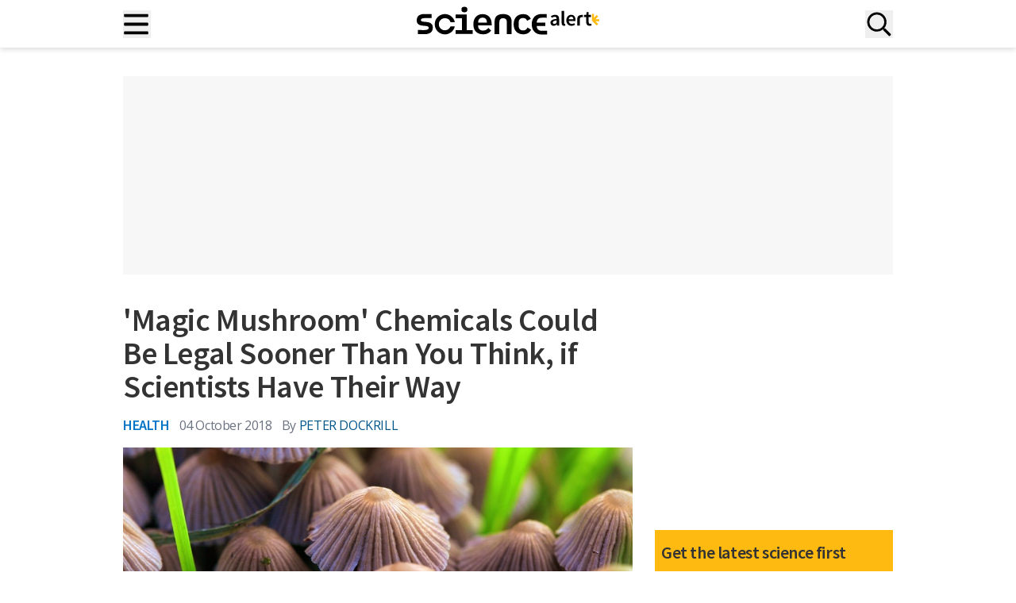

--- FILE ---
content_type: application/javascript; charset=UTF-8
request_url: https://www.sciencealert.com/wp-content/themes/sciencealert/dist/js/single.min.js?ver=1759986896
body_size: 3387
content:
(()=>{"use strict";(()=>{var e={error:"background: #242424; color: red",warning:"background: #242424; color: yellow;",pass:"background: #242424; color: green;",info:"background: #242424; color: cyan;",debug:"background: #242424; color: blue;",event:"background: #242424; color: saddlebrown;",step:"background: #242424; color: magenta;"},t={error:"❌",warning:"⚠️",pass:"✅",info:"ℹ️",debug:"🔍",event:"📅",step:"👣"},n=function(n){if(void 0!==n.message){void 0!==n.details&&console.group();var o=t[n.type]||"📰";console.log("%c".concat(o," ").concat(n.message),e[n.type]||""),void 0!==n.details&&(console.log(n.details),console.groupEnd())}else console.group(),console.log("%c❌ Issue with use of consoleLog(), please ensure the correct object format is passed to consoleLog() function, in form of:",e.error),console.consoleLog({type:"String either error, warning, pass, info, debug or step",message:"Message to be highlighted for details.",details:"Optional/Object of mixed values"}),console.groupEnd()};const o=function(){var e,t,o,i=arguments.length>0&&void 0!==arguments[0]?arguments[0]:{},s=(e=(new Error).stack.split("\n"),t=e[3]||e[2],(o=/at (\S+) \((\S+):(\d+):(\d+)\)/i.exec(t))?{functionName:o[1],filePath:o[2],line:o[3],column:o[4]}:{functionName:"",filePath:"",line:"",column:""});i.details=i.details||{},i.details.debug=s,"undefined"!=typeof console&&void 0!==console.log&&void 0!==i.type&&n(i),void 0===i.type||"error"!==i.type&&"warning"!==i.type||n(i)};var i=!1;function s(e,t){if(!(e instanceof t))throw new TypeError("Cannot call a class as a function")}function a(e){return a="function"==typeof Symbol&&"symbol"==typeof Symbol.iterator?function(e){return typeof e}:function(e){return e&&"function"==typeof Symbol&&e.constructor===Symbol&&e!==Symbol.prototype?"symbol":typeof e},a(e)}function r(e){var t=function(e,t){if("object"!=a(e)||!e)return e;var n=e[Symbol.toPrimitive];if(void 0!==n){var o=n.call(e,t||"default");if("object"!=a(o))return o;throw new TypeError("@@toPrimitive must return a primitive value.")}return("string"===t?String:Number)(e)}(e,"string");return"symbol"==a(t)?t:t+""}function c(e,t){for(var n=0;n<t.length;n++){var o=t[n];o.enumerable=o.enumerable||!1,o.configurable=!0,"value"in o&&(o.writable=!0),Object.defineProperty(e,r(o.key),o)}}function l(e,t,n){return t&&c(e.prototype,t),n&&c(e,n),Object.defineProperty(e,"prototype",{writable:!1}),e}const u=function(){return l((function e(){s(this,e),this.body=document.querySelector("body"),this.menuBtn=document.querySelector(".menu-btn"),this.mainMenu=document.querySelector(".nav-container"),this.searchBtns=[document.querySelector(".search-btn"),document.querySelector(".search-btn-mob")],this.closeBtn=document.querySelector(".close-btn"),this.customLogo=document.querySelector(".custom-logo"),this.searchContainers=[document.querySelector("#search-modal"),document.querySelector("#search-modal-mob")],this.siteNavigation=document.getElementById("site-navigation"),this.isMenuAvailable=this.menuBtn&&this.mainMenu,this.isSearchAvailable=this.searchBtns.some((function(e){return e}))&&this.closeBtn,this.init()}),[{key:"init",value:function(){this.isMenuAvailable||this.isSearchAvailable?(this.isMenuAvailable&&this.handleMenuToggle(),this.isSearchAvailable&&(this.handleSearchToggle(),this.handleSearchModals()),this.handleOutsideClicks()):o({type:"error",message:"MainNavigation: Essential DOM elements are missing."})}},{key:"handleMenuToggle",value:function(){var e=this;this.menuBtn.addEventListener("click",(function(){var t=e.mainMenu.classList.toggle("show");e.body.classList.toggle("no-scroll",t),e.menuBtn.classList.toggle("is-active",t),e.isSearchAvailable&&e.searchBtns.forEach((function(e){return e.classList.toggle("hidden",t)}))}))}},{key:"handleSearchToggle",value:function(){var e=this;this.searchBtns.forEach((function(t,n){t.addEventListener("click",(function(){o({type:"info",message:"MainNavigation: Search Toggled Open."});var i=e.searchContainers[n].classList.toggle("show");t.classList.contains("search-btn-mob")?t.classList.toggle("active",i):(t.classList.toggle("hidden",i),e.customLogo.classList.toggle("hidden",i)),e.isMenuAvailable&&e.menuBtn.classList.toggle("hidden",i)}))}))}},{key:"handleSearchModals",value:function(){var e=this;this.closeBtn.addEventListener("click",(function(){e.closeSearchModals()}))}},{key:"closeSearchModals",value:function(){o({type:"info",message:"MainNavigation: Search Closed."}),this.searchContainers.forEach((function(e){return e.classList.remove("show")})),this.searchBtns.forEach((function(e){e.classList.remove("hidden"),e.classList.remove("active")})),this.customLogo.classList.remove("hidden"),this.isMenuAvailable&&this.menuBtn.classList.remove("hidden")}},{key:"handleOutsideClicks",value:function(){var e=this;document.addEventListener("click",(function(t){o({type:"info",message:"MainNavigation: Outside Navigation clicked."}),e.isMenuAvailable&&!e.siteNavigation.contains(t.target)&&!e.menuBtn.contains(t.target)&&e.mainMenu.classList.contains("show")&&(o({type:"info",message:"MainNavigation: Outside Navigation clicked Close Menu."}),e.mainMenu.classList.remove("show"),e.body.classList.remove("no-scroll"),e.menuBtn.classList.remove("is-active"),e.searchBtns.forEach((function(e){return e.classList.remove("hidden")}))),e.isSearchAvailable&&e.searchContainers.forEach((function(n,o){n.contains(t.target)||e.searchBtns[o].contains(t.target)||!n.classList.contains("show")||e.closeSearchModals()}))}))}}])}();const d=function(){return l((function e(){var t,n;s(this,e),this.userAgent=window.navigator.userAgent,this.platform=null!==(t=null===(n=window.navigator.userAgentData)||void 0===n?void 0:n.platform)&&void 0!==t?t:window.navigator.platform,this.macosPlatforms=["Macintosh","MacIntel","MacPPC","Mac68K"],this.windowsPlatforms=["Win32","Win64","Windows","WinCE"],this.iosPlatforms=["iPhone","iPad","iPod"],this.init()}),[{key:"init",value:function(){this.detectOS()}},{key:"detectOS",value:function(){this.macosPlatforms.includes(this.platform)?this.addClassToBody("mac-os"):this.iosPlatforms.includes(this.platform)?this.addClassToBody("ios"):this.windowsPlatforms.includes(this.platform)?this.addClassToBody("windows"):/Android/.test(this.userAgent)?this.addClassToBody("android"):!this.os&&/Linux/.test(this.platform)&&this.addClassToBody("linux")}},{key:"addClassToBody",value:function(e){document.body.classList.add(e)}}])}();const h=function(){return l((function e(t){s(this,e),this.stickyEl=document.querySelector(t),this.stickyEl?(this.rect=this.calculatePosition(),this.initEvents()):console.warn("StickyElement: Element not found")}),[{key:"initEvents",value:function(){var e=this;document.addEventListener("DOMContentLoaded",(function(){return e.handleScroll()})),document.addEventListener("scroll",(function(){return e.handleScroll()}))}},{key:"handleScroll",value:function(){window.scrollY>this.rect?this.stickyEl.classList.add("fixed-active"):(this.stickyEl.classList.remove("fixed-active"),this.refreshStickyPosition())}},{key:"refreshStickyPosition",value:function(){this.rect=this.calculatePosition()}},{key:"calculatePosition",value:function(){return window.scrollY+this.stickyEl.getBoundingClientRect().top}}])}();const f=function(){return l((function e(){s(this,e),this.iframes=document.querySelectorAll(".single .post-content iframe"),this.isMobileSize=window.innerWidth<640,this.init()}),[{key:"init",value:function(){this.isMobileSize&&this.makeResponsive()}},{key:"makeResponsive",value:function(){var e=this;Array.from(this.iframes).forEach((function(t){t.getAttribute("src").includes("washingtonpost.com/video")&&e.wrapIframe(t,"sa-iframe-container iframe-wash-video")}))}},{key:"wrapIframe",value:function(e,t){var n=document.createElement("div");n.className=t,e.parentNode.insertBefore(n,e),n.appendChild(e)}}])}();const m=function(){return l((function e(){s(this,e),this.containers=document.querySelectorAll(".youtube-iframe-lazy"),this.hasInteracted=!1,this.init()}),[{key:"init",value:function(){var e=this;if(console.log("YoutubeLazyLoader initialized"),this.containers.length){console.log("YoutubeLazyLoader initialized 3"),this.addPreconnects();var t=function(){e.hasInteracted||(e.hasInteracted=!0,e.loadAllIframes())};["click","keydown","mousemove","touchstart","scroll"].forEach((function(e){window.addEventListener(e,t,{once:!0})})),document.body.addEventListener("touchstart",t,{once:!0,passive:!0})}}},{key:"addPreconnects",value:function(){["https://www.youtube.com","https://www.google.com"].forEach((function(e){var t=document.createElement("link");t.rel="preconnect",t.href=e,document.head.appendChild(t)}))}},{key:"loadAllIframes",value:function(){var e=document.querySelectorAll(".youtube-iframe-lazy");console.log("Loading ".concat(e.length," YouTube iframes")),e.forEach((function(e){var t=e.getAttribute("data-src");if(t){var n=e.previousElementSibling;n&&"img"===n.tagName.toLowerCase()&&(n.style.display="none"),e.setAttribute("src",t),e.style.display="block",e.removeAttribute("data-src")}}))}}])}();function g(e,t){var n=arguments.length>2&&void 0!==arguments[2]&&arguments[2];e.textContent=t,e.classList.remove("hidden"),e.classList.toggle("text-sciencealert-physics-red",n),e.classList.toggle("text-sciencealert-black",!n)}const v=function(){if("undefined"!=typeof beehiiv_ajax){var e=document.querySelectorAll(".sciencealert-subscribe-form");0!==e.length&&e.forEach((function(e){e.addEventListener("submit",(function(t){t.preventDefault(),function(e){var t,n=null===(t=e.querySelector('input[name="email"]'))||void 0===t?void 0:t.value,o=Array.from(e.querySelectorAll('input[name="tags[]"]:checked')).map((function(e){return e.value})),i=e.querySelector(".response-message"),s=e.querySelector('input[type="submit"]');if(n)if(0!==o.length){s.disabled=!0,g(i,"Submitting...",!1);var a=new URLSearchParams;a.append("action","beehiiv_subscribe"),a.append("email",n),a.append("nonce",beehiiv_ajax.nonce),o.forEach((function(e){return a.append("tags[]",e)})),fetch(beehiiv_ajax.ajax_url,{method:"POST",headers:{"Content-Type":"application/x-www-form-urlencoded"},body:a.toString()}).then((function(e){return e.json()})).then((function(t){if(t.success){var n=e.dataset.successMessage||"";n.length>0?g(i,n,!1):g(i,"Thank you for subscribing!",!1),window.dataLayer=window.dataLayer||[],window.dataLayer.push({event:"sa_newsletter_signup",pageURL:window.location.href}),e.reset()}else{var o=t.data&&t.data.message?t.data.message:"An error occurred. Please try again.";g(i,o,!0)}})).catch((function(e){console.error("Error:",e),g(i,"An error occurred while submitting the form. Please try again.",!0)})).finally((function(){s.disabled=!1}))}else g(i,"Please select at least one newsletter option.",!0);else g(i,"Please enter a valid email address.",!0)}(e)}))}))}else console.warn("beehiiv_ajax is not defined.")};!function(e){var t=arguments.length>1&&void 0!==arguments[1]?arguments[1]:null,n=function(){"function"==typeof e&&(null==t?e():e(t))};"loading"!==document.readyState?(i||(i=!0,o({type:"event",message:"DOMLoad: document readyState !== 'loading'"})),n()):document.addEventListener?document.addEventListener("DOMContentLoaded",(function(){i||(i=!0,o({type:"event",message:"DOMLoad: document 'DOMContentLoaded' event triggered"})),n()})):document.attachEvent("onreadystatechange",(function(){"loading"!==document.readyState&&(i||(i=!0,o({type:"event",message:"DOMLoad: event onreadystatechange, document.readyState !== 'loading'"})),n())}))}((function(){console.log("DOM loaded - running initializers"),new u,new d,new h(".sticky-el"),new m,new f,v()}))})()})();